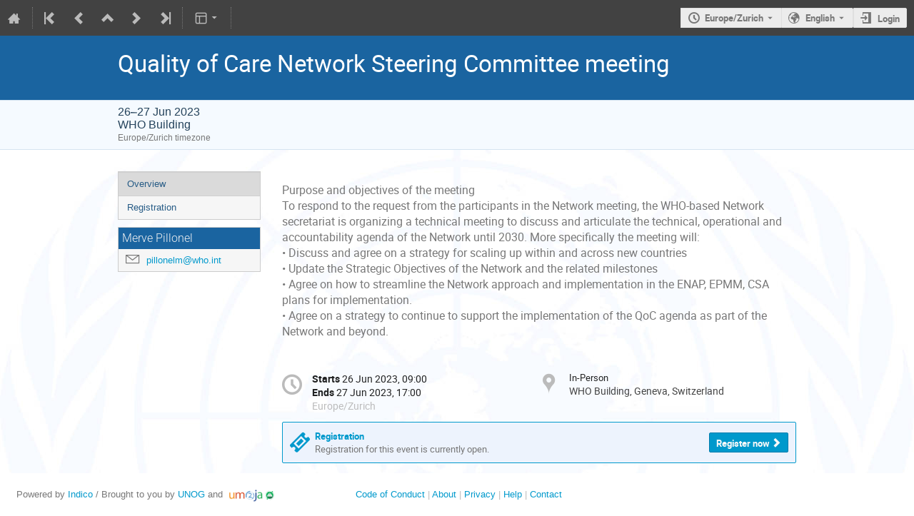

--- FILE ---
content_type: text/html; charset=utf-8
request_url: https://indico.un.org/event/1005613/
body_size: 11388
content:
<!DOCTYPE html>

<html lang="en"
      prefix="og: http://ogp.me/ns#"
      data-canonical-locale="en-GB"
      data-static-site="false">
<head>
    <title>Quality of Care Network Steering Committee meeting  (26-27 June 2023): Overview · Indico.UN</title>
    <meta charset="UTF-8">
    <meta http-equiv="X-UA-Compatible" content="IE=edge">
    <meta name="csrf-token" id="csrf-token" content="00000000-0000-0000-0000-000000000000">
    <link rel="shortcut icon" type="image/x-icon" href="/static/plugins/un/images/indico.ico">

    <meta property="og:site_name" content="Indico.UN (Indico)">
    <meta property="og:image" content="https://indico.un.org/images/indico_square.png">
    <meta property="og:title" content="Quality of Care Network Steering Committee meeting">
    <meta property="og:type" content="event">
    <meta property="og:description" content="Purpose and objectives of the meeting To respond to the request from the participants in the Network meeting, the WHO-based Network secretariat is organizing a technical meeting to discuss and articulate the technical, operational and accountability agenda of the Network until 2030. More specifically the meeting will: • Discuss and agree on a strategy for scaling up within and across new countries • Update the Strategic Objectives of the Network and the related milestones • Agree on how to...">
    
    <script type="application/ld+json">
        {"@context":"http://schema.org","@type":"Event","description":"Purpose and objectives of the meeting To respond to the request from the participants in the Network meeting, the WHO-based Network secretariat is organizing a technical meeting to discuss and articulate the technical, operational and accountability agenda of the Network until 2030. More specifically the meeting will: \u2022 Discuss and agree on a strategy for scaling up within and across new countries \u2022 Update the Strategic Objectives of the Network and the related milestones \u2022 Agree on how to streamline the Network approach and implementation in the ENAP, EPMM, CSA plans for implementation. \u2022 Agree on a strategy to continue to support the implementation of the QoC agenda as part of the Network and beyond.","endDate":"2023-06-27T17:00:00+02:00","location":{"@type":"Place","address":"No address set","name":"WHO Building"},"name":"Quality of Care Network Steering Committee meeting","startDate":"2023-06-26T09:00:00+02:00","url":"https://indico.un.org/event/1005613/"}
    </script>


    
    

    <script type="text/javascript" src="/assets/i18n/en_GB.js"></script>
    <script type="text/javascript" src="/assets/i18n/en_GB-react.js"></script>
    <script type="text/javascript" src="/assets/js-vars/global.js"></script>

    <script src="/dist/js/exports.9a200cd1.bundle.js"></script>
    <script src="/dist/js/common-runtime.f7f59886.bundle.js"></script>
    <link rel="stylesheet" href="/dist/css/common.882c20bc.css" />
    <script src="/dist/js/common.de0cab88.bundle.js"></script>
    <link rel="stylesheet" href="/dist/css/react.e44cd8b3.css" />
    <script src="/dist/js/react.9df34681.bundle.js"></script>
    <script src="/dist/js/semantic-ui.7d89dd49.bundle.js"></script>
    <link rel="stylesheet" href="/dist/css/semantic-ui.7510202d.css" />
    <link rel="stylesheet" href="/dist/css/jquery.0d975a4c.css" />
    <script src="/dist/js/jquery.0ee3af64.bundle.js"></script>
    <link rel="stylesheet" href="/dist/css/main.b8134d7e.css" />
    <script src="/dist/js/main.edc5099b.bundle.js"></script>
    <script src="/dist/js/module_core.4fb7a893.bundle.js"></script>
    <script src="/dist/js/module_events.creation.f0b190bc.bundle.js"></script>
    <script src="/dist/js/module_attachments.e3c71f54.bundle.js"></script>
    <script src="/dist/js/outdatedbrowser.084728d8.bundle.js"></script>
    <link rel="stylesheet" href="/dist/css/outdatedbrowser.38bc22ff.css" />
    <script src="/dist/js/module_events.display.3569dcf2.bundle.js"></script>
    <script src="/dist/js/module_events.contributions.73f096f0.bundle.js"></script>
    <script src="/dist/js/module_events.header.770b58d4.bundle.js"></script>
    <script src="/dist/js/module_events.search.bf1e1b79.bundle.js"></script>
    <link rel="stylesheet" href="/dist/css/conferences.698278b3.css" />
    <script src="/static/plugins/un/dist/js/index.1210e036.bundle.js"></script>
    <link rel="stylesheet" href="/static/plugins/un/dist/css/index.ead0018e.css" />
    
    

    

    
        <script>
            moment.locale(["en-gb", 'en']);
            IndicoGlobalVars.isUserAuthenticated = false;
        </script>
    

    <script type="text/javascript" src="/assets/js-vars/user.js"></script>

    <script src="/dist/js/mathjax.8037f731.bundle.js"></script>


    

    <!-- Global site tag (gtag.js) - Google Analytics -->
<script async src="https://www.googletagmanager.com/gtag/js?id=G-MY6QKGX98J"></script>
<script>
  window.dataLayer = window.dataLayer || [];
  function gtag(){dataLayer.push(arguments);}
  gtag('js', new Date());

  gtag('config', 'G-MY6QKGX98J');
</script>
</head>
<body data-user-id="null"
      data-debug="false"
      
          data-tinymce-content-css="[&#34;/dist/css/common.882c20bc.css&#34;,&#34;/dist/css/react.e44cd8b3.css&#34;,&#34;/dist/css/semantic-ui.7510202d.css&#34;,&#34;/dist/css/jquery.0d975a4c.css&#34;,&#34;/dist/css/main.b8134d7e.css&#34;]"
      >
    <ind-bypass-block-links></ind-bypass-block-links>
    
        <div class="header">

    
    


    <div class="announcements" aria-live="assertive">
        
        
            
                
    
        <div class="announcement-bar warning" hidden data-hash="158087679">
            <div class="flexrow f-self-stretch f-j-center f-a-center">
                <i class="icon icon-warning"></i>
                <div>
                    <p>Dear Users, with its update to v3.19.0, Indico.UN has introduced face picture quality verification in registration forms. This ensures uploaded images meet official guidelines, as recommended by the United Nations Department of Safety and Security (UNDSS).</p>
                </div>
            </div>
            
                <button class="close-button">
                    <span>Dismiss</span>
                </button>
            
        </div>
    

            
        
    </div>


<div class="page-header page-header-dark event-page-header">
    <div class="main-action-bar flexrow f-j-space-between f-a-center">
        <div class="button-bar flexrow f-j-start">
            
                

    <a class="i-button text-color subtle icon-home" href="/"
       title="Go to the Indico Home Page"></a>

    <span class="separator"></span>

    
        <a class="i-button text-color subtle icon-first" href="/event/25675/"
           title="Oldest event"></a>
    

    
        <a class="i-button text-color subtle icon-prev" href="/event/1005295/"
           title="Older event"></a>
    

    
        <a class="i-button text-color subtle icon-collapse" href="/category/100140/"
           title="Up to category"></a>
    

    
        <a class="i-button text-color subtle icon-next" href="/event/1006497/"
           title="Newer event"></a>
    

    
        <a class="i-button text-color subtle icon-last" href="/event/1021607/"
           title="Newest event"></a>
    

    
        <span class="separator"></span>
    
            

            
                

                

                <div id="event-calendar-link" data-event-id="1005613"
                     data-event-contrib-count="0"
                     data-event-session-block-count="0"
                     ></div>

                

                

                <button class="i-button text-color subtle icon-layout arrow js-dropdown" data-toggle="dropdown"
       title="Change theme"></button>
    <ul class="i-dropdown">
        
        
            
            
                <li>
                    
                        <a href="/event/1005613/timetable/?view=standard">Indico style</a>
                    
                </li>
            
                <li>
                    
                        <a href="/event/1005613/timetable/?view=standard_inline_minutes">Indico style - inline minutes</a>
                    
                </li>
            
                <li>
                    
                        <a href="/event/1005613/timetable/?view=standard_numbered">Indico style - numbered</a>
                    
                </li>
            
                <li>
                    
                        <a href="/event/1005613/timetable/?view=standard_numbered_inline_minutes">Indico style - numbered + minutes</a>
                    
                </li>
            
                <li>
                    
                        <a href="/event/1005613/timetable/?view=indico_weeks_view">Indico Weeks View</a>
                    
                </li>
            
        
    </ul>
                

                <span class="separator"></span>
            

            

            
    


            
        </div>

        
    

    <div id="session-bar" class="session-bar flexrow f-j-end ">
        <div class="toolbar">
            <div class="group">
                

                
    
    
        
        <article id="tz-selector-widget" style="display:none" aria-labelledby="tz-selector">
            <div>
                <h2 id="tz-selector">Choose timezone</h2>

                <div id="tz-profile-setting">
                    <span>Your profile timezone:</span>
                    <span></span>
                </div>

                <form id="tz-mode-form" action="/change-timezone" method="post">
                    <fieldset id="tz-modes">
                        <legend>Use timezone based on:</legend>
                        <div class="options">
                            <label>
                                <input type="radio" name="tz_mode" value="local"
                                checked
                                aria-label="Use the event/category timezone">
                                <span>Event/category</span>
                            </label>
                            
                            <label>
                                <input type="radio" name="tz_mode" value="custom"
                                    
                                    aria-label="Use a custom timezone">
                                <span>Custom</span>
                            </label>
                        </div>
                    </fieldset>
                    <label id="tz-custom-field">
                        <span>Select a custom timezone</span>
                        <select name="tz" size="12">
                            
                                <option value="Africa/Abidjan"  >
                                    Africa/Abidjan
                                </option>
                                <option value="Africa/Accra"  >
                                    Africa/Accra
                                </option>
                                <option value="Africa/Addis_Ababa"  >
                                    Africa/Addis_Ababa
                                </option>
                                <option value="Africa/Algiers"  >
                                    Africa/Algiers
                                </option>
                                <option value="Africa/Asmara"  >
                                    Africa/Asmara
                                </option>
                                <option value="Africa/Bamako"  >
                                    Africa/Bamako
                                </option>
                                <option value="Africa/Bangui"  >
                                    Africa/Bangui
                                </option>
                                <option value="Africa/Banjul"  >
                                    Africa/Banjul
                                </option>
                                <option value="Africa/Bissau"  >
                                    Africa/Bissau
                                </option>
                                <option value="Africa/Blantyre"  >
                                    Africa/Blantyre
                                </option>
                                <option value="Africa/Brazzaville"  >
                                    Africa/Brazzaville
                                </option>
                                <option value="Africa/Bujumbura"  >
                                    Africa/Bujumbura
                                </option>
                                <option value="Africa/Cairo"  >
                                    Africa/Cairo
                                </option>
                                <option value="Africa/Casablanca"  >
                                    Africa/Casablanca
                                </option>
                                <option value="Africa/Ceuta"  >
                                    Africa/Ceuta
                                </option>
                                <option value="Africa/Conakry"  >
                                    Africa/Conakry
                                </option>
                                <option value="Africa/Dakar"  >
                                    Africa/Dakar
                                </option>
                                <option value="Africa/Dar_es_Salaam"  >
                                    Africa/Dar_es_Salaam
                                </option>
                                <option value="Africa/Djibouti"  >
                                    Africa/Djibouti
                                </option>
                                <option value="Africa/Douala"  >
                                    Africa/Douala
                                </option>
                                <option value="Africa/El_Aaiun"  >
                                    Africa/El_Aaiun
                                </option>
                                <option value="Africa/Freetown"  >
                                    Africa/Freetown
                                </option>
                                <option value="Africa/Gaborone"  >
                                    Africa/Gaborone
                                </option>
                                <option value="Africa/Harare"  >
                                    Africa/Harare
                                </option>
                                <option value="Africa/Johannesburg"  >
                                    Africa/Johannesburg
                                </option>
                                <option value="Africa/Juba"  >
                                    Africa/Juba
                                </option>
                                <option value="Africa/Kampala"  >
                                    Africa/Kampala
                                </option>
                                <option value="Africa/Khartoum"  >
                                    Africa/Khartoum
                                </option>
                                <option value="Africa/Kigali"  >
                                    Africa/Kigali
                                </option>
                                <option value="Africa/Kinshasa"  >
                                    Africa/Kinshasa
                                </option>
                                <option value="Africa/Lagos"  >
                                    Africa/Lagos
                                </option>
                                <option value="Africa/Libreville"  >
                                    Africa/Libreville
                                </option>
                                <option value="Africa/Lome"  >
                                    Africa/Lome
                                </option>
                                <option value="Africa/Luanda"  >
                                    Africa/Luanda
                                </option>
                                <option value="Africa/Lubumbashi"  >
                                    Africa/Lubumbashi
                                </option>
                                <option value="Africa/Lusaka"  >
                                    Africa/Lusaka
                                </option>
                                <option value="Africa/Malabo"  >
                                    Africa/Malabo
                                </option>
                                <option value="Africa/Maputo"  >
                                    Africa/Maputo
                                </option>
                                <option value="Africa/Maseru"  >
                                    Africa/Maseru
                                </option>
                                <option value="Africa/Mbabane"  >
                                    Africa/Mbabane
                                </option>
                                <option value="Africa/Mogadishu"  >
                                    Africa/Mogadishu
                                </option>
                                <option value="Africa/Monrovia"  >
                                    Africa/Monrovia
                                </option>
                                <option value="Africa/Nairobi"  >
                                    Africa/Nairobi
                                </option>
                                <option value="Africa/Ndjamena"  >
                                    Africa/Ndjamena
                                </option>
                                <option value="Africa/Niamey"  >
                                    Africa/Niamey
                                </option>
                                <option value="Africa/Nouakchott"  >
                                    Africa/Nouakchott
                                </option>
                                <option value="Africa/Ouagadougou"  >
                                    Africa/Ouagadougou
                                </option>
                                <option value="Africa/Porto-Novo"  >
                                    Africa/Porto-Novo
                                </option>
                                <option value="Africa/Sao_Tome"  >
                                    Africa/Sao_Tome
                                </option>
                                <option value="Africa/Tripoli"  >
                                    Africa/Tripoli
                                </option>
                                <option value="Africa/Tunis"  >
                                    Africa/Tunis
                                </option>
                                <option value="Africa/Windhoek"  >
                                    Africa/Windhoek
                                </option>
                                <option value="America/Adak"  >
                                    America/Adak
                                </option>
                                <option value="America/Anchorage"  >
                                    America/Anchorage
                                </option>
                                <option value="America/Anguilla"  >
                                    America/Anguilla
                                </option>
                                <option value="America/Antigua"  >
                                    America/Antigua
                                </option>
                                <option value="America/Araguaina"  >
                                    America/Araguaina
                                </option>
                                <option value="America/Argentina/Buenos_Aires"  >
                                    America/Argentina/Buenos_Aires
                                </option>
                                <option value="America/Argentina/Catamarca"  >
                                    America/Argentina/Catamarca
                                </option>
                                <option value="America/Argentina/Cordoba"  >
                                    America/Argentina/Cordoba
                                </option>
                                <option value="America/Argentina/Jujuy"  >
                                    America/Argentina/Jujuy
                                </option>
                                <option value="America/Argentina/La_Rioja"  >
                                    America/Argentina/La_Rioja
                                </option>
                                <option value="America/Argentina/Mendoza"  >
                                    America/Argentina/Mendoza
                                </option>
                                <option value="America/Argentina/Rio_Gallegos"  >
                                    America/Argentina/Rio_Gallegos
                                </option>
                                <option value="America/Argentina/Salta"  >
                                    America/Argentina/Salta
                                </option>
                                <option value="America/Argentina/San_Juan"  >
                                    America/Argentina/San_Juan
                                </option>
                                <option value="America/Argentina/San_Luis"  >
                                    America/Argentina/San_Luis
                                </option>
                                <option value="America/Argentina/Tucuman"  >
                                    America/Argentina/Tucuman
                                </option>
                                <option value="America/Argentina/Ushuaia"  >
                                    America/Argentina/Ushuaia
                                </option>
                                <option value="America/Aruba"  >
                                    America/Aruba
                                </option>
                                <option value="America/Asuncion"  >
                                    America/Asuncion
                                </option>
                                <option value="America/Atikokan"  >
                                    America/Atikokan
                                </option>
                                <option value="America/Bahia"  >
                                    America/Bahia
                                </option>
                                <option value="America/Bahia_Banderas"  >
                                    America/Bahia_Banderas
                                </option>
                                <option value="America/Barbados"  >
                                    America/Barbados
                                </option>
                                <option value="America/Belem"  >
                                    America/Belem
                                </option>
                                <option value="America/Belize"  >
                                    America/Belize
                                </option>
                                <option value="America/Blanc-Sablon"  >
                                    America/Blanc-Sablon
                                </option>
                                <option value="America/Boa_Vista"  >
                                    America/Boa_Vista
                                </option>
                                <option value="America/Bogota"  >
                                    America/Bogota
                                </option>
                                <option value="America/Boise"  >
                                    America/Boise
                                </option>
                                <option value="America/Cambridge_Bay"  >
                                    America/Cambridge_Bay
                                </option>
                                <option value="America/Campo_Grande"  >
                                    America/Campo_Grande
                                </option>
                                <option value="America/Cancun"  >
                                    America/Cancun
                                </option>
                                <option value="America/Caracas"  >
                                    America/Caracas
                                </option>
                                <option value="America/Cayenne"  >
                                    America/Cayenne
                                </option>
                                <option value="America/Cayman"  >
                                    America/Cayman
                                </option>
                                <option value="America/Chicago"  >
                                    America/Chicago
                                </option>
                                <option value="America/Chihuahua"  >
                                    America/Chihuahua
                                </option>
                                <option value="America/Ciudad_Juarez"  >
                                    America/Ciudad_Juarez
                                </option>
                                <option value="America/Costa_Rica"  >
                                    America/Costa_Rica
                                </option>
                                <option value="America/Coyhaique"  >
                                    America/Coyhaique
                                </option>
                                <option value="America/Creston"  >
                                    America/Creston
                                </option>
                                <option value="America/Cuiaba"  >
                                    America/Cuiaba
                                </option>
                                <option value="America/Curacao"  >
                                    America/Curacao
                                </option>
                                <option value="America/Danmarkshavn"  >
                                    America/Danmarkshavn
                                </option>
                                <option value="America/Dawson"  >
                                    America/Dawson
                                </option>
                                <option value="America/Dawson_Creek"  >
                                    America/Dawson_Creek
                                </option>
                                <option value="America/Denver"  >
                                    America/Denver
                                </option>
                                <option value="America/Detroit"  >
                                    America/Detroit
                                </option>
                                <option value="America/Dominica"  >
                                    America/Dominica
                                </option>
                                <option value="America/Edmonton"  >
                                    America/Edmonton
                                </option>
                                <option value="America/Eirunepe"  >
                                    America/Eirunepe
                                </option>
                                <option value="America/El_Salvador"  >
                                    America/El_Salvador
                                </option>
                                <option value="America/Fort_Nelson"  >
                                    America/Fort_Nelson
                                </option>
                                <option value="America/Fortaleza"  >
                                    America/Fortaleza
                                </option>
                                <option value="America/Glace_Bay"  >
                                    America/Glace_Bay
                                </option>
                                <option value="America/Goose_Bay"  >
                                    America/Goose_Bay
                                </option>
                                <option value="America/Grand_Turk"  >
                                    America/Grand_Turk
                                </option>
                                <option value="America/Grenada"  >
                                    America/Grenada
                                </option>
                                <option value="America/Guadeloupe"  >
                                    America/Guadeloupe
                                </option>
                                <option value="America/Guatemala"  >
                                    America/Guatemala
                                </option>
                                <option value="America/Guayaquil"  >
                                    America/Guayaquil
                                </option>
                                <option value="America/Guyana"  >
                                    America/Guyana
                                </option>
                                <option value="America/Halifax"  >
                                    America/Halifax
                                </option>
                                <option value="America/Havana"  >
                                    America/Havana
                                </option>
                                <option value="America/Hermosillo"  >
                                    America/Hermosillo
                                </option>
                                <option value="America/Indiana/Indianapolis"  >
                                    America/Indiana/Indianapolis
                                </option>
                                <option value="America/Indiana/Knox"  >
                                    America/Indiana/Knox
                                </option>
                                <option value="America/Indiana/Marengo"  >
                                    America/Indiana/Marengo
                                </option>
                                <option value="America/Indiana/Petersburg"  >
                                    America/Indiana/Petersburg
                                </option>
                                <option value="America/Indiana/Tell_City"  >
                                    America/Indiana/Tell_City
                                </option>
                                <option value="America/Indiana/Vevay"  >
                                    America/Indiana/Vevay
                                </option>
                                <option value="America/Indiana/Vincennes"  >
                                    America/Indiana/Vincennes
                                </option>
                                <option value="America/Indiana/Winamac"  >
                                    America/Indiana/Winamac
                                </option>
                                <option value="America/Inuvik"  >
                                    America/Inuvik
                                </option>
                                <option value="America/Iqaluit"  >
                                    America/Iqaluit
                                </option>
                                <option value="America/Jamaica"  >
                                    America/Jamaica
                                </option>
                                <option value="America/Juneau"  >
                                    America/Juneau
                                </option>
                                <option value="America/Kentucky/Louisville"  >
                                    America/Kentucky/Louisville
                                </option>
                                <option value="America/Kentucky/Monticello"  >
                                    America/Kentucky/Monticello
                                </option>
                                <option value="America/Kralendijk"  >
                                    America/Kralendijk
                                </option>
                                <option value="America/La_Paz"  >
                                    America/La_Paz
                                </option>
                                <option value="America/Lima"  >
                                    America/Lima
                                </option>
                                <option value="America/Los_Angeles"  >
                                    America/Los_Angeles
                                </option>
                                <option value="America/Lower_Princes"  >
                                    America/Lower_Princes
                                </option>
                                <option value="America/Maceio"  >
                                    America/Maceio
                                </option>
                                <option value="America/Managua"  >
                                    America/Managua
                                </option>
                                <option value="America/Manaus"  >
                                    America/Manaus
                                </option>
                                <option value="America/Marigot"  >
                                    America/Marigot
                                </option>
                                <option value="America/Martinique"  >
                                    America/Martinique
                                </option>
                                <option value="America/Matamoros"  >
                                    America/Matamoros
                                </option>
                                <option value="America/Mazatlan"  >
                                    America/Mazatlan
                                </option>
                                <option value="America/Menominee"  >
                                    America/Menominee
                                </option>
                                <option value="America/Merida"  >
                                    America/Merida
                                </option>
                                <option value="America/Metlakatla"  >
                                    America/Metlakatla
                                </option>
                                <option value="America/Mexico_City"  >
                                    America/Mexico_City
                                </option>
                                <option value="America/Miquelon"  >
                                    America/Miquelon
                                </option>
                                <option value="America/Moncton"  >
                                    America/Moncton
                                </option>
                                <option value="America/Monterrey"  >
                                    America/Monterrey
                                </option>
                                <option value="America/Montevideo"  >
                                    America/Montevideo
                                </option>
                                <option value="America/Montserrat"  >
                                    America/Montserrat
                                </option>
                                <option value="America/Nassau"  >
                                    America/Nassau
                                </option>
                                <option value="America/New_York"  >
                                    America/New_York
                                </option>
                                <option value="America/Nome"  >
                                    America/Nome
                                </option>
                                <option value="America/Noronha"  >
                                    America/Noronha
                                </option>
                                <option value="America/North_Dakota/Beulah"  >
                                    America/North_Dakota/Beulah
                                </option>
                                <option value="America/North_Dakota/Center"  >
                                    America/North_Dakota/Center
                                </option>
                                <option value="America/North_Dakota/New_Salem"  >
                                    America/North_Dakota/New_Salem
                                </option>
                                <option value="America/Nuuk"  >
                                    America/Nuuk
                                </option>
                                <option value="America/Ojinaga"  >
                                    America/Ojinaga
                                </option>
                                <option value="America/Panama"  >
                                    America/Panama
                                </option>
                                <option value="America/Paramaribo"  >
                                    America/Paramaribo
                                </option>
                                <option value="America/Phoenix"  >
                                    America/Phoenix
                                </option>
                                <option value="America/Port-au-Prince"  >
                                    America/Port-au-Prince
                                </option>
                                <option value="America/Port_of_Spain"  >
                                    America/Port_of_Spain
                                </option>
                                <option value="America/Porto_Velho"  >
                                    America/Porto_Velho
                                </option>
                                <option value="America/Puerto_Rico"  >
                                    America/Puerto_Rico
                                </option>
                                <option value="America/Punta_Arenas"  >
                                    America/Punta_Arenas
                                </option>
                                <option value="America/Rankin_Inlet"  >
                                    America/Rankin_Inlet
                                </option>
                                <option value="America/Recife"  >
                                    America/Recife
                                </option>
                                <option value="America/Regina"  >
                                    America/Regina
                                </option>
                                <option value="America/Resolute"  >
                                    America/Resolute
                                </option>
                                <option value="America/Rio_Branco"  >
                                    America/Rio_Branco
                                </option>
                                <option value="America/Santarem"  >
                                    America/Santarem
                                </option>
                                <option value="America/Santiago"  >
                                    America/Santiago
                                </option>
                                <option value="America/Santo_Domingo"  >
                                    America/Santo_Domingo
                                </option>
                                <option value="America/Sao_Paulo"  >
                                    America/Sao_Paulo
                                </option>
                                <option value="America/Scoresbysund"  >
                                    America/Scoresbysund
                                </option>
                                <option value="America/Sitka"  >
                                    America/Sitka
                                </option>
                                <option value="America/St_Barthelemy"  >
                                    America/St_Barthelemy
                                </option>
                                <option value="America/St_Johns"  >
                                    America/St_Johns
                                </option>
                                <option value="America/St_Kitts"  >
                                    America/St_Kitts
                                </option>
                                <option value="America/St_Lucia"  >
                                    America/St_Lucia
                                </option>
                                <option value="America/St_Thomas"  >
                                    America/St_Thomas
                                </option>
                                <option value="America/St_Vincent"  >
                                    America/St_Vincent
                                </option>
                                <option value="America/Swift_Current"  >
                                    America/Swift_Current
                                </option>
                                <option value="America/Tegucigalpa"  >
                                    America/Tegucigalpa
                                </option>
                                <option value="America/Thule"  >
                                    America/Thule
                                </option>
                                <option value="America/Tijuana"  >
                                    America/Tijuana
                                </option>
                                <option value="America/Toronto"  >
                                    America/Toronto
                                </option>
                                <option value="America/Tortola"  >
                                    America/Tortola
                                </option>
                                <option value="America/Vancouver"  >
                                    America/Vancouver
                                </option>
                                <option value="America/Whitehorse"  >
                                    America/Whitehorse
                                </option>
                                <option value="America/Winnipeg"  >
                                    America/Winnipeg
                                </option>
                                <option value="America/Yakutat"  >
                                    America/Yakutat
                                </option>
                                <option value="Antarctica/Casey"  >
                                    Antarctica/Casey
                                </option>
                                <option value="Antarctica/Davis"  >
                                    Antarctica/Davis
                                </option>
                                <option value="Antarctica/DumontDUrville"  >
                                    Antarctica/DumontDUrville
                                </option>
                                <option value="Antarctica/Macquarie"  >
                                    Antarctica/Macquarie
                                </option>
                                <option value="Antarctica/Mawson"  >
                                    Antarctica/Mawson
                                </option>
                                <option value="Antarctica/McMurdo"  >
                                    Antarctica/McMurdo
                                </option>
                                <option value="Antarctica/Palmer"  >
                                    Antarctica/Palmer
                                </option>
                                <option value="Antarctica/Rothera"  >
                                    Antarctica/Rothera
                                </option>
                                <option value="Antarctica/Syowa"  >
                                    Antarctica/Syowa
                                </option>
                                <option value="Antarctica/Troll"  >
                                    Antarctica/Troll
                                </option>
                                <option value="Antarctica/Vostok"  >
                                    Antarctica/Vostok
                                </option>
                                <option value="Arctic/Longyearbyen"  >
                                    Arctic/Longyearbyen
                                </option>
                                <option value="Asia/Aden"  >
                                    Asia/Aden
                                </option>
                                <option value="Asia/Almaty"  >
                                    Asia/Almaty
                                </option>
                                <option value="Asia/Amman"  >
                                    Asia/Amman
                                </option>
                                <option value="Asia/Anadyr"  >
                                    Asia/Anadyr
                                </option>
                                <option value="Asia/Aqtau"  >
                                    Asia/Aqtau
                                </option>
                                <option value="Asia/Aqtobe"  >
                                    Asia/Aqtobe
                                </option>
                                <option value="Asia/Ashgabat"  >
                                    Asia/Ashgabat
                                </option>
                                <option value="Asia/Atyrau"  >
                                    Asia/Atyrau
                                </option>
                                <option value="Asia/Baghdad"  >
                                    Asia/Baghdad
                                </option>
                                <option value="Asia/Bahrain"  >
                                    Asia/Bahrain
                                </option>
                                <option value="Asia/Baku"  >
                                    Asia/Baku
                                </option>
                                <option value="Asia/Bangkok"  >
                                    Asia/Bangkok
                                </option>
                                <option value="Asia/Barnaul"  >
                                    Asia/Barnaul
                                </option>
                                <option value="Asia/Beirut"  >
                                    Asia/Beirut
                                </option>
                                <option value="Asia/Bishkek"  >
                                    Asia/Bishkek
                                </option>
                                <option value="Asia/Brunei"  >
                                    Asia/Brunei
                                </option>
                                <option value="Asia/Chita"  >
                                    Asia/Chita
                                </option>
                                <option value="Asia/Colombo"  >
                                    Asia/Colombo
                                </option>
                                <option value="Asia/Damascus"  >
                                    Asia/Damascus
                                </option>
                                <option value="Asia/Dhaka"  >
                                    Asia/Dhaka
                                </option>
                                <option value="Asia/Dili"  >
                                    Asia/Dili
                                </option>
                                <option value="Asia/Dubai"  >
                                    Asia/Dubai
                                </option>
                                <option value="Asia/Dushanbe"  >
                                    Asia/Dushanbe
                                </option>
                                <option value="Asia/Famagusta"  >
                                    Asia/Famagusta
                                </option>
                                <option value="Asia/Gaza"  >
                                    Asia/Gaza
                                </option>
                                <option value="Asia/Hebron"  >
                                    Asia/Hebron
                                </option>
                                <option value="Asia/Ho_Chi_Minh"  >
                                    Asia/Ho_Chi_Minh
                                </option>
                                <option value="Asia/Hong_Kong"  >
                                    Asia/Hong_Kong
                                </option>
                                <option value="Asia/Hovd"  >
                                    Asia/Hovd
                                </option>
                                <option value="Asia/Irkutsk"  >
                                    Asia/Irkutsk
                                </option>
                                <option value="Asia/Jakarta"  >
                                    Asia/Jakarta
                                </option>
                                <option value="Asia/Jayapura"  >
                                    Asia/Jayapura
                                </option>
                                <option value="Asia/Jerusalem"  >
                                    Asia/Jerusalem
                                </option>
                                <option value="Asia/Kabul"  >
                                    Asia/Kabul
                                </option>
                                <option value="Asia/Kamchatka"  >
                                    Asia/Kamchatka
                                </option>
                                <option value="Asia/Karachi"  >
                                    Asia/Karachi
                                </option>
                                <option value="Asia/Kathmandu"  >
                                    Asia/Kathmandu
                                </option>
                                <option value="Asia/Khandyga"  >
                                    Asia/Khandyga
                                </option>
                                <option value="Asia/Kolkata"  >
                                    Asia/Kolkata
                                </option>
                                <option value="Asia/Krasnoyarsk"  >
                                    Asia/Krasnoyarsk
                                </option>
                                <option value="Asia/Kuala_Lumpur"  >
                                    Asia/Kuala_Lumpur
                                </option>
                                <option value="Asia/Kuching"  >
                                    Asia/Kuching
                                </option>
                                <option value="Asia/Kuwait"  >
                                    Asia/Kuwait
                                </option>
                                <option value="Asia/Macau"  >
                                    Asia/Macau
                                </option>
                                <option value="Asia/Magadan"  >
                                    Asia/Magadan
                                </option>
                                <option value="Asia/Makassar"  >
                                    Asia/Makassar
                                </option>
                                <option value="Asia/Manila"  >
                                    Asia/Manila
                                </option>
                                <option value="Asia/Muscat"  >
                                    Asia/Muscat
                                </option>
                                <option value="Asia/Nicosia"  >
                                    Asia/Nicosia
                                </option>
                                <option value="Asia/Novokuznetsk"  >
                                    Asia/Novokuznetsk
                                </option>
                                <option value="Asia/Novosibirsk"  >
                                    Asia/Novosibirsk
                                </option>
                                <option value="Asia/Omsk"  >
                                    Asia/Omsk
                                </option>
                                <option value="Asia/Oral"  >
                                    Asia/Oral
                                </option>
                                <option value="Asia/Phnom_Penh"  >
                                    Asia/Phnom_Penh
                                </option>
                                <option value="Asia/Pontianak"  >
                                    Asia/Pontianak
                                </option>
                                <option value="Asia/Pyongyang"  >
                                    Asia/Pyongyang
                                </option>
                                <option value="Asia/Qatar"  >
                                    Asia/Qatar
                                </option>
                                <option value="Asia/Qostanay"  >
                                    Asia/Qostanay
                                </option>
                                <option value="Asia/Qyzylorda"  >
                                    Asia/Qyzylorda
                                </option>
                                <option value="Asia/Riyadh"  >
                                    Asia/Riyadh
                                </option>
                                <option value="Asia/Sakhalin"  >
                                    Asia/Sakhalin
                                </option>
                                <option value="Asia/Samarkand"  >
                                    Asia/Samarkand
                                </option>
                                <option value="Asia/Seoul"  >
                                    Asia/Seoul
                                </option>
                                <option value="Asia/Shanghai"  >
                                    Asia/Shanghai
                                </option>
                                <option value="Asia/Singapore"  >
                                    Asia/Singapore
                                </option>
                                <option value="Asia/Srednekolymsk"  >
                                    Asia/Srednekolymsk
                                </option>
                                <option value="Asia/Taipei"  >
                                    Asia/Taipei
                                </option>
                                <option value="Asia/Tashkent"  >
                                    Asia/Tashkent
                                </option>
                                <option value="Asia/Tbilisi"  >
                                    Asia/Tbilisi
                                </option>
                                <option value="Asia/Tehran"  >
                                    Asia/Tehran
                                </option>
                                <option value="Asia/Thimphu"  >
                                    Asia/Thimphu
                                </option>
                                <option value="Asia/Tokyo"  >
                                    Asia/Tokyo
                                </option>
                                <option value="Asia/Tomsk"  >
                                    Asia/Tomsk
                                </option>
                                <option value="Asia/Ulaanbaatar"  >
                                    Asia/Ulaanbaatar
                                </option>
                                <option value="Asia/Urumqi"  >
                                    Asia/Urumqi
                                </option>
                                <option value="Asia/Ust-Nera"  >
                                    Asia/Ust-Nera
                                </option>
                                <option value="Asia/Vientiane"  >
                                    Asia/Vientiane
                                </option>
                                <option value="Asia/Vladivostok"  >
                                    Asia/Vladivostok
                                </option>
                                <option value="Asia/Yakutsk"  >
                                    Asia/Yakutsk
                                </option>
                                <option value="Asia/Yangon"  >
                                    Asia/Yangon
                                </option>
                                <option value="Asia/Yekaterinburg"  >
                                    Asia/Yekaterinburg
                                </option>
                                <option value="Asia/Yerevan"  >
                                    Asia/Yerevan
                                </option>
                                <option value="Atlantic/Azores"  >
                                    Atlantic/Azores
                                </option>
                                <option value="Atlantic/Bermuda"  >
                                    Atlantic/Bermuda
                                </option>
                                <option value="Atlantic/Canary"  >
                                    Atlantic/Canary
                                </option>
                                <option value="Atlantic/Cape_Verde"  >
                                    Atlantic/Cape_Verde
                                </option>
                                <option value="Atlantic/Faroe"  >
                                    Atlantic/Faroe
                                </option>
                                <option value="Atlantic/Madeira"  >
                                    Atlantic/Madeira
                                </option>
                                <option value="Atlantic/Reykjavik"  >
                                    Atlantic/Reykjavik
                                </option>
                                <option value="Atlantic/South_Georgia"  >
                                    Atlantic/South_Georgia
                                </option>
                                <option value="Atlantic/St_Helena"  >
                                    Atlantic/St_Helena
                                </option>
                                <option value="Atlantic/Stanley"  >
                                    Atlantic/Stanley
                                </option>
                                <option value="Australia/Adelaide"  >
                                    Australia/Adelaide
                                </option>
                                <option value="Australia/Brisbane"  >
                                    Australia/Brisbane
                                </option>
                                <option value="Australia/Broken_Hill"  >
                                    Australia/Broken_Hill
                                </option>
                                <option value="Australia/Darwin"  >
                                    Australia/Darwin
                                </option>
                                <option value="Australia/Eucla"  >
                                    Australia/Eucla
                                </option>
                                <option value="Australia/Hobart"  >
                                    Australia/Hobart
                                </option>
                                <option value="Australia/Lindeman"  >
                                    Australia/Lindeman
                                </option>
                                <option value="Australia/Lord_Howe"  >
                                    Australia/Lord_Howe
                                </option>
                                <option value="Australia/Melbourne"  >
                                    Australia/Melbourne
                                </option>
                                <option value="Australia/Perth"  >
                                    Australia/Perth
                                </option>
                                <option value="Australia/Sydney"  >
                                    Australia/Sydney
                                </option>
                                <option value="Canada/Atlantic"  >
                                    Canada/Atlantic
                                </option>
                                <option value="Canada/Central"  >
                                    Canada/Central
                                </option>
                                <option value="Canada/Eastern"  >
                                    Canada/Eastern
                                </option>
                                <option value="Canada/Mountain"  >
                                    Canada/Mountain
                                </option>
                                <option value="Canada/Newfoundland"  >
                                    Canada/Newfoundland
                                </option>
                                <option value="Canada/Pacific"  >
                                    Canada/Pacific
                                </option>
                                <option value="Europe/Amsterdam"  >
                                    Europe/Amsterdam
                                </option>
                                <option value="Europe/Andorra"  >
                                    Europe/Andorra
                                </option>
                                <option value="Europe/Astrakhan"  >
                                    Europe/Astrakhan
                                </option>
                                <option value="Europe/Athens"  >
                                    Europe/Athens
                                </option>
                                <option value="Europe/Belgrade"  >
                                    Europe/Belgrade
                                </option>
                                <option value="Europe/Berlin"  >
                                    Europe/Berlin
                                </option>
                                <option value="Europe/Bratislava"  >
                                    Europe/Bratislava
                                </option>
                                <option value="Europe/Brussels"  >
                                    Europe/Brussels
                                </option>
                                <option value="Europe/Bucharest"  >
                                    Europe/Bucharest
                                </option>
                                <option value="Europe/Budapest"  >
                                    Europe/Budapest
                                </option>
                                <option value="Europe/Busingen"  >
                                    Europe/Busingen
                                </option>
                                <option value="Europe/Chisinau"  >
                                    Europe/Chisinau
                                </option>
                                <option value="Europe/Copenhagen"  >
                                    Europe/Copenhagen
                                </option>
                                <option value="Europe/Dublin"  >
                                    Europe/Dublin
                                </option>
                                <option value="Europe/Gibraltar"  >
                                    Europe/Gibraltar
                                </option>
                                <option value="Europe/Guernsey"  >
                                    Europe/Guernsey
                                </option>
                                <option value="Europe/Helsinki"  >
                                    Europe/Helsinki
                                </option>
                                <option value="Europe/Isle_of_Man"  >
                                    Europe/Isle_of_Man
                                </option>
                                <option value="Europe/Istanbul"  >
                                    Europe/Istanbul
                                </option>
                                <option value="Europe/Jersey"  >
                                    Europe/Jersey
                                </option>
                                <option value="Europe/Kaliningrad"  >
                                    Europe/Kaliningrad
                                </option>
                                <option value="Europe/Kirov"  >
                                    Europe/Kirov
                                </option>
                                <option value="Europe/Kyiv"  >
                                    Europe/Kyiv
                                </option>
                                <option value="Europe/Lisbon"  >
                                    Europe/Lisbon
                                </option>
                                <option value="Europe/Ljubljana"  >
                                    Europe/Ljubljana
                                </option>
                                <option value="Europe/London"  >
                                    Europe/London
                                </option>
                                <option value="Europe/Luxembourg"  >
                                    Europe/Luxembourg
                                </option>
                                <option value="Europe/Madrid"  >
                                    Europe/Madrid
                                </option>
                                <option value="Europe/Malta"  >
                                    Europe/Malta
                                </option>
                                <option value="Europe/Mariehamn"  >
                                    Europe/Mariehamn
                                </option>
                                <option value="Europe/Minsk"  >
                                    Europe/Minsk
                                </option>
                                <option value="Europe/Monaco"  >
                                    Europe/Monaco
                                </option>
                                <option value="Europe/Moscow"  >
                                    Europe/Moscow
                                </option>
                                <option value="Europe/Oslo"  >
                                    Europe/Oslo
                                </option>
                                <option value="Europe/Paris"  >
                                    Europe/Paris
                                </option>
                                <option value="Europe/Podgorica"  >
                                    Europe/Podgorica
                                </option>
                                <option value="Europe/Prague"  >
                                    Europe/Prague
                                </option>
                                <option value="Europe/Riga"  >
                                    Europe/Riga
                                </option>
                                <option value="Europe/Rome"  >
                                    Europe/Rome
                                </option>
                                <option value="Europe/Samara"  >
                                    Europe/Samara
                                </option>
                                <option value="Europe/San_Marino"  >
                                    Europe/San_Marino
                                </option>
                                <option value="Europe/Sarajevo"  >
                                    Europe/Sarajevo
                                </option>
                                <option value="Europe/Saratov"  >
                                    Europe/Saratov
                                </option>
                                <option value="Europe/Simferopol"  >
                                    Europe/Simferopol
                                </option>
                                <option value="Europe/Skopje"  >
                                    Europe/Skopje
                                </option>
                                <option value="Europe/Sofia"  >
                                    Europe/Sofia
                                </option>
                                <option value="Europe/Stockholm"  >
                                    Europe/Stockholm
                                </option>
                                <option value="Europe/Tallinn"  >
                                    Europe/Tallinn
                                </option>
                                <option value="Europe/Tirane"  >
                                    Europe/Tirane
                                </option>
                                <option value="Europe/Ulyanovsk"  >
                                    Europe/Ulyanovsk
                                </option>
                                <option value="Europe/Vaduz"  >
                                    Europe/Vaduz
                                </option>
                                <option value="Europe/Vatican"  >
                                    Europe/Vatican
                                </option>
                                <option value="Europe/Vienna"  >
                                    Europe/Vienna
                                </option>
                                <option value="Europe/Vilnius"  >
                                    Europe/Vilnius
                                </option>
                                <option value="Europe/Volgograd"  >
                                    Europe/Volgograd
                                </option>
                                <option value="Europe/Warsaw"  >
                                    Europe/Warsaw
                                </option>
                                <option value="Europe/Zagreb"  >
                                    Europe/Zagreb
                                </option>
                                <option value="Europe/Zurich" selected >
                                    Europe/Zurich
                                </option>
                                <option value="GMT"  >
                                    GMT
                                </option>
                                <option value="Indian/Antananarivo"  >
                                    Indian/Antananarivo
                                </option>
                                <option value="Indian/Chagos"  >
                                    Indian/Chagos
                                </option>
                                <option value="Indian/Christmas"  >
                                    Indian/Christmas
                                </option>
                                <option value="Indian/Cocos"  >
                                    Indian/Cocos
                                </option>
                                <option value="Indian/Comoro"  >
                                    Indian/Comoro
                                </option>
                                <option value="Indian/Kerguelen"  >
                                    Indian/Kerguelen
                                </option>
                                <option value="Indian/Mahe"  >
                                    Indian/Mahe
                                </option>
                                <option value="Indian/Maldives"  >
                                    Indian/Maldives
                                </option>
                                <option value="Indian/Mauritius"  >
                                    Indian/Mauritius
                                </option>
                                <option value="Indian/Mayotte"  >
                                    Indian/Mayotte
                                </option>
                                <option value="Indian/Reunion"  >
                                    Indian/Reunion
                                </option>
                                <option value="Pacific/Apia"  >
                                    Pacific/Apia
                                </option>
                                <option value="Pacific/Auckland"  >
                                    Pacific/Auckland
                                </option>
                                <option value="Pacific/Bougainville"  >
                                    Pacific/Bougainville
                                </option>
                                <option value="Pacific/Chatham"  >
                                    Pacific/Chatham
                                </option>
                                <option value="Pacific/Chuuk"  >
                                    Pacific/Chuuk
                                </option>
                                <option value="Pacific/Easter"  >
                                    Pacific/Easter
                                </option>
                                <option value="Pacific/Efate"  >
                                    Pacific/Efate
                                </option>
                                <option value="Pacific/Fakaofo"  >
                                    Pacific/Fakaofo
                                </option>
                                <option value="Pacific/Fiji"  >
                                    Pacific/Fiji
                                </option>
                                <option value="Pacific/Funafuti"  >
                                    Pacific/Funafuti
                                </option>
                                <option value="Pacific/Galapagos"  >
                                    Pacific/Galapagos
                                </option>
                                <option value="Pacific/Gambier"  >
                                    Pacific/Gambier
                                </option>
                                <option value="Pacific/Guadalcanal"  >
                                    Pacific/Guadalcanal
                                </option>
                                <option value="Pacific/Guam"  >
                                    Pacific/Guam
                                </option>
                                <option value="Pacific/Honolulu"  >
                                    Pacific/Honolulu
                                </option>
                                <option value="Pacific/Kanton"  >
                                    Pacific/Kanton
                                </option>
                                <option value="Pacific/Kiritimati"  >
                                    Pacific/Kiritimati
                                </option>
                                <option value="Pacific/Kosrae"  >
                                    Pacific/Kosrae
                                </option>
                                <option value="Pacific/Kwajalein"  >
                                    Pacific/Kwajalein
                                </option>
                                <option value="Pacific/Majuro"  >
                                    Pacific/Majuro
                                </option>
                                <option value="Pacific/Marquesas"  >
                                    Pacific/Marquesas
                                </option>
                                <option value="Pacific/Midway"  >
                                    Pacific/Midway
                                </option>
                                <option value="Pacific/Nauru"  >
                                    Pacific/Nauru
                                </option>
                                <option value="Pacific/Niue"  >
                                    Pacific/Niue
                                </option>
                                <option value="Pacific/Norfolk"  >
                                    Pacific/Norfolk
                                </option>
                                <option value="Pacific/Noumea"  >
                                    Pacific/Noumea
                                </option>
                                <option value="Pacific/Pago_Pago"  >
                                    Pacific/Pago_Pago
                                </option>
                                <option value="Pacific/Palau"  >
                                    Pacific/Palau
                                </option>
                                <option value="Pacific/Pitcairn"  >
                                    Pacific/Pitcairn
                                </option>
                                <option value="Pacific/Pohnpei"  >
                                    Pacific/Pohnpei
                                </option>
                                <option value="Pacific/Port_Moresby"  >
                                    Pacific/Port_Moresby
                                </option>
                                <option value="Pacific/Rarotonga"  >
                                    Pacific/Rarotonga
                                </option>
                                <option value="Pacific/Saipan"  >
                                    Pacific/Saipan
                                </option>
                                <option value="Pacific/Tahiti"  >
                                    Pacific/Tahiti
                                </option>
                                <option value="Pacific/Tarawa"  >
                                    Pacific/Tarawa
                                </option>
                                <option value="Pacific/Tongatapu"  >
                                    Pacific/Tongatapu
                                </option>
                                <option value="Pacific/Wake"  >
                                    Pacific/Wake
                                </option>
                                <option value="Pacific/Wallis"  >
                                    Pacific/Wallis
                                </option>
                                <option value="US/Alaska"  >
                                    US/Alaska
                                </option>
                                <option value="US/Arizona"  >
                                    US/Arizona
                                </option>
                                <option value="US/Central"  >
                                    US/Central
                                </option>
                                <option value="US/Eastern"  >
                                    US/Eastern
                                </option>
                                <option value="US/Hawaii"  >
                                    US/Hawaii
                                </option>
                                <option value="US/Mountain"  >
                                    US/Mountain
                                </option>
                                <option value="US/Pacific"  >
                                    US/Pacific
                                </option>
                                <option value="UTC"  >
                                    UTC
                                </option>
                        </select>
                    </label>
                    
                    <button data-href="/change-timezone"
                            data-method="POST"
                            data-params-selector="#tz-mode-form [name=tz_mode]:checked,
                                                  #tz-mode-form [name=tz],
                                                  #tz-mode-form [name=update_user]:checked"
                            data-reload-after
                            data-ajax>
                        Save
                    </button>
                </form>
            </div>
        </article>

        <button id="tz-selector-link" class="i-button icon-time arrow">Europe/Zurich</button>
    


                
                    
    
    
    
    
    
        <button id="language-selector-link" class="icon-earth i-button arrow js-dropdown"
                data-toggle="dropdown"
                aria-label="The current language is English. Use a different language.">English</button>
    
    
        <ul id="language-list" class="i-dropdown">
            
                
                <li>
                    
                        <button disabled title="This is your current language." lang="en-GB">English (United Kingdom)</button>
                    
                </li>
            
                
                <li>
                    
                        <button data-href="/change-language"
                                data-method="POST"
                                data-params='{&#34;lang&#34;:&#34;fr_FR&#34;}'
                                data-reload-after
                                data-ajax
                                lang="fr-FR">Français (France)</button>
                    
                </li>
            
        </ul>
    

                    
                    
                        
                    

                    <a class="i-button icon-enter" href="https://indico.un.org/login/?next=/event/1005613/">Login</a>
                
            </div>
        </div>
    </div>

    </div>

    
    <div id="pageSubHeader"></div>
</div>

</div>
<main class="main"><div>
    <div class="conf clearfix">
        <div class="confheader clearfix" style="">
            <div class="confTitleBox clearfix" style="">
                <div class="confTitle">
                    <h1>
                        <a href="/event/1005613/">
                            <span class="conference-title-link" style="">
                                
                                <span itemprop="title">Quality of Care Network Steering Committee meeting</span>
                            </span>
                        </a>
                    </h1>
               </div>
            </div>
            <div class="confSubTitleBox" style="">
                <div class="confSubTitleContent flexrow">
                    <div class="confSubTitle f-self-stretch" style="">
                        
                        <div class="datePlace">
                            <div class="date">
    
    
        26–27 Jun 2023
    </div>
                            <div class="place">WHO Building</div>
                            <div class="timezone">Europe/Zurich timezone</div>
                        </div>
                        
                            
                            
                        
                    </div>
                    
                        <div id="event-search-box"
     class="search-box"
     data-event-id="1005613"
     
></div>
                    
                </div>
            </div>
            
        </div>
        <div id="confSectionsBox" class="clearfix">
            

    <div id="flashed-messages" class="flashed-messages"></div>

            
    


    
    

            
            <div class="conf_leftMenu">
                
                    <ul id="outer">
                            
        <li class="menuConfTitle selected menuConfSelected">
            <a href="/event/1005613/overview"
               >Overview</a>
                        
                            
        <li class="menuConfTitle">
            <a href="/event/1005613/registrations/"
               >Registration</a>
                        </ul>
                

                <div class="support_box">
                        <h3>Merve Pillonel</h3>
                        <ul>
                            
                                <li>
                                    <span class="icon icon-mail" aria-hidden="true"></span>
                                    <a href="mailto:pillonelm@who.int?subject=Quality%20of%20Care%20Network%20Steering%20Committee%20meeting">pillonelm@who.int</a>
                                </li>
                            

                            
                        </ul>
                    </div>
            </div>
            <div class="confBodyBox clearfix ">
                <div class="mainContent">
                    <div class="col2">
                        
    <div class="conference-page"
         >
        
        <div class="page-content">
            
    <div class="conferenceDetails" id="main-content" data-bypass-target="Skip to main content">
        <div itemprop="description" class="description js-mathjax editor-output">
            <p>Purpose and objectives of the meeting<br>
To respond to the request from the participants in the Network meeting, the WHO-based Network secretariat is organizing a technical meeting to discuss and articulate the technical, operational and accountability agenda of the Network until 2030. More specifically the meeting will:<br>
• Discuss and agree on a strategy for scaling up within and across new countries<br>
• Update the Strategic Objectives of the Network and the related milestones<br>
• Agree on how to streamline the Network approach and implementation in the ENAP, EPMM, CSA plans for implementation.<br>
• Agree on a strategy to continue to support the implementation of the QoC agenda as part of the Network and beyond.</p>
        </div>

        <div class="infogrid">
            <div class="infoline date">
                <span title="Date/Time" class="icon icon-time" aria-hidden="true"></span>
                <div class="text">
                    <div>
                        <span class="label">Starts</span>
                        <time datetime="2023-06-26T07:00:00+00:00">
                            26 Jun 2023, 09:00
                        </time>
                    </div>
                    <div>
                        <span class="label">Ends</span>
                        <time datetime="2023-06-27T15:00:00+00:00">
                            27 Jun 2023, 17:00
                        </time>
                    </div>
                    <div class="timezone">Europe/Zurich</div>
                </div>
            </div>

            
    <div class="infoline location">
        
        <span class="icon icon-location" aria-hidden="true"></span>
        <div class="text">
            <div class="nohtml" title="Arrangement Type">In-Person</div>
            
                <div class="place">
                    WHO Building, Geneva, Switzerland
                </div>
                

                

                
            
            
        </div>
    </div>
    


            

            
            

            
        </div>
        


    
    
    
    <div class="action-box highlight">
        <div class="section">
            <span class="icon icon-ticket"></span>
            <div class="text">
                <div class="label">
                    Registration

                </div>
                
                    <div>
                        Registration for this event is currently open.

                    </div>
                
            </div>
            <div class="toolbar">
                
                
                    <a href="/event/1005613/registrations/"
                       class="i-button next highlight">
                        Register now

                    </a>
                
            </div>
        </div>
    </div>

    </div>

    <script>
        setupAttachmentTreeView();
    </script>

        </div>
    </div>

                    </div>
                </div>
            </div>
        </div>
        <script>
            $(document).ready(function() {
                $('h1').mathJax();
            });
        </script>
    </div>
</div></main>
<div class="footer ">
    <div class="flexrow f-j-space-between">
        <div class="flexrow f-a-center f-self-stretch">
            
            
            <div class="f-self-no-shrink" style="margin-left: 1em;">
                <span>
                    Powered by <a href="https://getindico.io/">Indico</a> / Brought to you by <a href="https://www.ungeneva.org/">UNOG</a> and <a href="https://umoja.un.org/" target="_blank">
            <img src="/static/plugins/un/images/logo-umoja.png"
                 class="footer-logo" style="max-height:20px; width:auto; height:auto;" alt="umoja" />
        </a>
                </span>
            </div>
        </div>
        <ul class="footer-links">
            <li>
                <a href="/static/plugins/un/assets/un-code-of-conduct.pdf" target="_blank">
                    Code of Conduct
                </a>
            </li>
            <li>
                <a href="/about">
                    About
                </a>
            </li>
            <li>
                <a href="https://www.un.org/en/about-us/privacy-notice" target="_blank">
                    Privacy
                </a>
            </li>
            <li>
                <a href="https://indicohelp.unog.ch/" target="_blank">
                    Help
                </a>
            </li>
            <li>
                
                <a href="https://indicohelp.unog.ch/contact-us/" target="_blank">
                    Contact
                </a>
            </li>
            
        </ul>
        <div class="footer-extra f-self-stretch">
            
        <ind-share-widget
            event-name="Quality of Care Network Steering Committee meeting"
            event-start-dt="26 June 2023"
            event-url="https://indico.un.org/e/QoCNetwork"
            share-icon="/images/share-widget.svg"
            google-cal-params="action=TEMPLATE&amp;text=Quality+of+Care+Network+Steering+Committee+meeting&amp;dates=20230626T070000Z%2F20230627T150000Z&amp;details=%3Cp%3EPurpose+and+objectives+of+the+meeting%3Cbr+%2F%3E%0D%0ATo+respond+to+the+request+from+the+participants+in+the+Network+meeting%2C+the+WHO-based+Network+secretariat+is+organizing+a+technical+meeting+to+discuss+and+articulate+the+technical%2C+operational+and+accountability+agenda+of+the+Network+until+2030.+More+specifically+the+meeting+will%3A%3Cbr+%2F%3E%0D%0A%E2%80%A2+Discuss+and+agree+on+a+strategy+for+scaling+up+within+and+across+new+countries%3Cbr+%2F%3E%0D%0A%E2%80%A2+Update+the+Strategic+Objectives+of+the+Network+and+the+related+milestones%3Cbr+%2F%3E%0D%0A%E2%80%A2+Agree+on+how+to+streamline+the+Network+approach+and+implementation+in+the+ENAP%2C+EPMM%2C+CSA+plans+for+implementation.%3Cbr+%2F%3E%0D%0A%E2%80%A2+Agree+on+a+strategy+to+continue+to+support+the+implementation+of+the+QoC+agenda+as+part+of+the+Network+and+beyond.%3C%2Fp%3E%0A%0Ahttps%3A%2F%2Findico.un.org%2Fe%2FQoCNetwork&amp;location=WHO+Building&amp;trp=False&amp;sprop=%5B%27https%3A%2F%2Findico.un.org%2Fevent%2F1005613%2F%27%2C+%27name%3Aindico%27%5D"
            outlook-cal-params="body=%3Cp%3EPurpose+and+objectives+of+the+meeting%3Cbr+%2F%3E%0D%0ATo+respond+to+the+request+from+the+participants+in+the+Network+meeting%2C+the+WHO-based+Network+secretariat+is+organizing+a+technical+meeting+to+discuss+and+articulate+the+technical%2C+operational+and+accountability+agenda+of+the+Network+until+2030.+More+specifically+the+meeting+will%3A%3Cbr+%2F%3E%0D%0A%E2%80%A2+Discuss+and+agree+on+a+strategy+for+scaling+up+within+and+across+new+countries%3Cbr+%2F%3E%0D%0A%E2%80%A2+Update+the+Strategic+Objectives+of+the+Network+and+the+related+milestones%3Cbr+%2F%3E%0D%0A%E2%80%A2+Agree+on+how+to+streamline+the+Network+approach+and+implementation+in+the+ENAP%2C+EPMM%2C+CSA+plans+for+implementation.%3Cbr+%2F%3E%0D%0A%E2%80%A2+Agree+on+a+strategy+to+continue+to+support+the+implementation+of+the+QoC+agenda+as+part+of+the+Network+and+beyond.%3C%2Fp%3E%0A%0Ahttps%3A%2F%2Findico.un.org%2Fe%2FQoCNetwork&amp;subject=Quality+of+Care+Network+Steering+Committee+meeting&amp;location=WHO+Building&amp;startdt=2023-06-26T07%3A00%3A00Z&amp;enddt=2023-06-27T15%3A00%3A00Z&amp;path=%2Fcalendar%2Faction%2Fcompose&amp;rru=addevent"
        >
        </ind-share-widget>
    

        </div>
    </div>
    

</div>

<div id="outdated-browser"></div>
    
    
    
    

</body>
</html>
<!--
Queries:         31
Duration (sql):  0.087996s
Duration (req):  0.177333s
Endpoint:        events.display
RH:              indico.modules.events.controllers.display.RHDisplayEvent
WP:              indico.modules.events.views.WPConferenceDisplay
-->

--- FILE ---
content_type: application/javascript; charset=utf-8
request_url: https://indico.un.org/dist/js/module_events.search.bf1e1b79.bundle.js
body_size: 3299
content:
"use strict";
(globalThis["webpackChunk"] = globalThis["webpackChunk"] || []).push([["module_events.search"],{

/***/ "../../modules/events/client/js/search.jsx":
/*!*************************************************!*\
  !*** ../../modules/events/client/js/search.jsx ***!
  \*************************************************/
/***/ ((__unused_webpack_module, __webpack_exports__, __webpack_require__) => {

__webpack_require__.r(__webpack_exports__);
/* harmony import */ var flask_urls__WEBPACK_IMPORTED_MODULE_0__ = __webpack_require__(/*! flask-urls */ "../../../node_modules/flask-urls/lib/build.js");
/* harmony import */ var react__WEBPACK_IMPORTED_MODULE_1__ = __webpack_require__(/*! react */ "../../../node_modules/react/index.js");
/* harmony import */ var react_dom__WEBPACK_IMPORTED_MODULE_2__ = __webpack_require__(/*! react-dom */ "../../../node_modules/react-dom/index.js");
/* harmony import */ var indico_modules_search_components_SearchBox__WEBPACK_IMPORTED_MODULE_3__ = __webpack_require__(/*! indico/modules/search/components/SearchBox */ "../../modules/search/client/js/components/SearchBox.jsx");

/* flask url builder for 'search.event_search' */
// This file is part of Indico.
// Copyright (C) 2002 - 2025 CERN
//
// Indico is free software; you can redistribute it and/or
// modify it under the terms of the MIT License; see the
// LICENSE file for more details.
const eventSearchURL = flask_urls__WEBPACK_IMPORTED_MODULE_0__["default"].bind(null, {
  endpoint: "search.event_search",
  rules: [{
    args: ["event_id"],
    converters: {
      event_id: "IntegerConverter"
    },
    defaults: {},
    trace: [{
      data: "|",
      isDynamic: false
    }, {
      data: "/",
      isDynamic: false
    }, {
      data: "event",
      isDynamic: false
    }, {
      data: "/",
      isDynamic: false
    }, {
      data: "event_id",
      isDynamic: true
    }, {
      data: "/",
      isDynamic: false
    }, {
      data: "search",
      isDynamic: false
    }]
  }]
}, "/");



document.addEventListener('DOMContentLoaded', () => {
  const domContainer = document.querySelector('#event-search-box');
  if (domContainer) {
    const eventId = parseInt(domContainer.dataset.eventId, 10);
    const isAdmin = domContainer.dataset.isAdmin !== undefined;
    react_dom__WEBPACK_IMPORTED_MODULE_2__.render( /*#__PURE__*/react__WEBPACK_IMPORTED_MODULE_1__.createElement(indico_modules_search_components_SearchBox__WEBPACK_IMPORTED_MODULE_3__["default"], {
      onSearch: (keyword, __, adminOverrideEnabled) => {
        const params = {
          q: keyword,
          event_id: eventId
        };
        if (isAdmin && adminOverrideEnabled) {
          params.admin_override_enabled = true;
        }
        window.location = eventSearchURL(params);
      },
      isAdmin: isAdmin
    }), domContainer);
  }
});

/***/ })

},
/******/ __webpack_require__ => { // webpackRuntimeModules
/******/ var __webpack_exec__ = (moduleId) => (__webpack_require__(__webpack_require__.s = moduleId))
/******/ __webpack_require__.O(0, ["react","semantic-ui","common"], () => (__webpack_exec__("../../modules/events/client/js/search.jsx")));
/******/ var __webpack_exports__ = __webpack_require__.O();
/******/ }
]);
//# sourceMappingURL=module_events.search.bf1e1b79.bundle.js.map